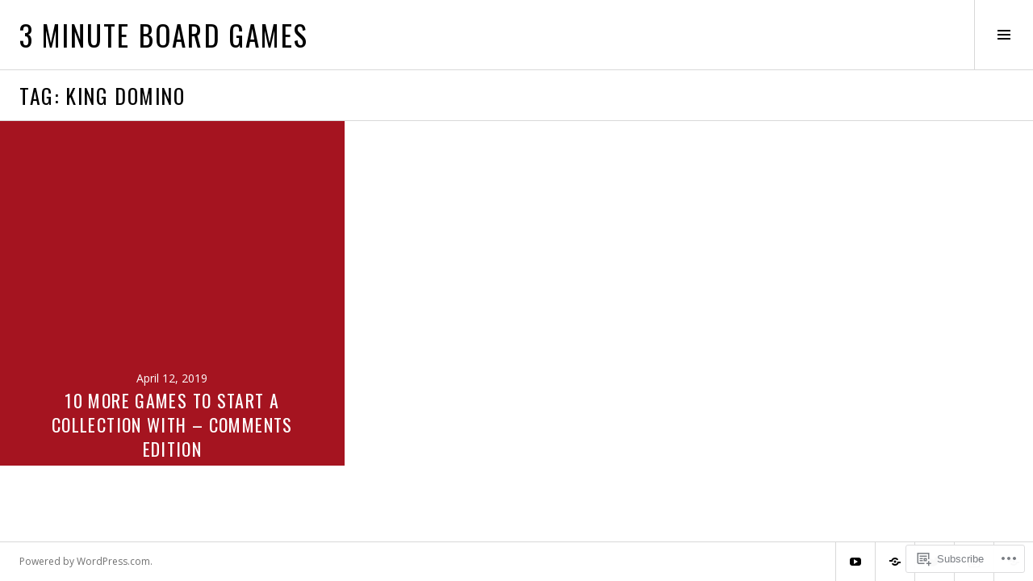

--- FILE ---
content_type: text/css;charset=utf-8
request_url: https://s0.wp.com/?custom-css=1&csblog=bz8hA&cscache=6&csrev=11
body_size: -18
content:
body:not(.filter-on) .hentry.has-post-thumbnail .entry-header{background:rgba(0,0,0,.40)}.entry-author a,.entry-footer a{color:#b11623;border-bottom:0}.entry-footer .comments-link{display:none}.entry-footer .edit-link{display:none}.entry-thumbnail{max-height:25vh}